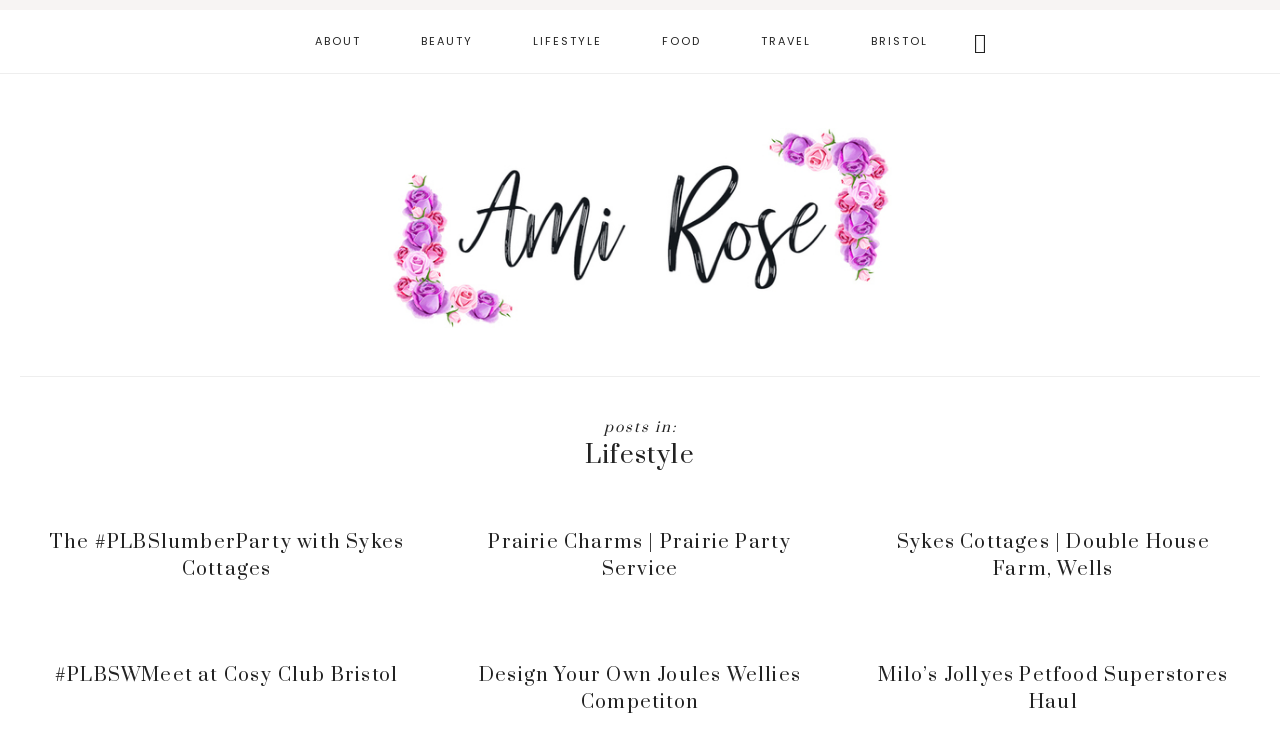

--- FILE ---
content_type: text/html; charset=UTF-8
request_url: https://ami-rose.com/category/lifestyle/page/13/
body_size: 6318
content:
<!DOCTYPE html>
<html lang="en-GB">
<head >
<meta charset="UTF-8" />
<meta name="viewport" content="width=device-width, initial-scale=1" />
<meta name='robots' content='index, follow, max-image-preview:large, max-snippet:-1, max-video-preview:-1' />

	<!-- This site is optimized with the Yoast SEO plugin v22.5 - https://yoast.com/wordpress/plugins/seo/ -->
	<title>Lifestyle Archives - Page 13 of 16 - Ami Rose</title>
	<link rel="canonical" href="https://ami-rose.com/category/lifestyle/page/13/" />
	<link rel="prev" href="https://ami-rose.com/category/lifestyle/page/12/" />
	<link rel="next" href="https://ami-rose.com/category/lifestyle/page/14/" />
	<meta property="og:locale" content="en_GB" />
	<meta property="og:type" content="article" />
	<meta property="og:title" content="Lifestyle Archives - Page 13 of 16 - Ami Rose" />
	<meta property="og:url" content="https://ami-rose.com/category/lifestyle/" />
	<meta property="og:site_name" content="Ami Rose" />
	<meta name="twitter:card" content="summary_large_image" />
	<script type="application/ld+json" class="yoast-schema-graph">{"@context":"https://schema.org","@graph":[{"@type":"CollectionPage","@id":"https://ami-rose.com/category/lifestyle/","url":"https://ami-rose.com/category/lifestyle/page/13/","name":"Lifestyle Archives - Page 13 of 16 - Ami Rose","isPartOf":{"@id":"https://ami-rose.com/#website"},"breadcrumb":{"@id":"https://ami-rose.com/category/lifestyle/page/13/#breadcrumb"},"inLanguage":"en-GB"},{"@type":"BreadcrumbList","@id":"https://ami-rose.com/category/lifestyle/page/13/#breadcrumb","itemListElement":[{"@type":"ListItem","position":1,"name":"Home","item":"https://ami-rose.com/"},{"@type":"ListItem","position":2,"name":"Lifestyle"}]},{"@type":"WebSite","@id":"https://ami-rose.com/#website","url":"https://ami-rose.com/","name":"Ami Rose","description":"","potentialAction":[{"@type":"SearchAction","target":{"@type":"EntryPoint","urlTemplate":"https://ami-rose.com/?s={search_term_string}"},"query-input":"required name=search_term_string"}],"inLanguage":"en-GB"}]}</script>
	<!-- / Yoast SEO plugin. -->


<link rel='dns-prefetch' href='//www.googletagmanager.com' />
<link rel='dns-prefetch' href='//fonts.googleapis.com' />
<link rel='dns-prefetch' href='//code.ionicframework.com' />
<link rel="alternate" type="application/rss+xml" title="Ami Rose &raquo; Feed" href="https://ami-rose.com/feed/" />
<link rel="alternate" type="application/rss+xml" title="Ami Rose &raquo; Comments Feed" href="https://ami-rose.com/comments/feed/" />
<link rel="alternate" type="application/rss+xml" title="Ami Rose &raquo; Lifestyle Category Feed" href="https://ami-rose.com/category/lifestyle/feed/" />
<script type="text/javascript">
/* <![CDATA[ */
window._wpemojiSettings = {"baseUrl":"https:\/\/s.w.org\/images\/core\/emoji\/14.0.0\/72x72\/","ext":".png","svgUrl":"https:\/\/s.w.org\/images\/core\/emoji\/14.0.0\/svg\/","svgExt":".svg","source":{"concatemoji":"https:\/\/ami-rose.com\/wp-includes\/js\/wp-emoji-release.min.js?ver=6.4.3"}};
/*! This file is auto-generated */
!function(i,n){var o,s,e;function c(e){try{var t={supportTests:e,timestamp:(new Date).valueOf()};sessionStorage.setItem(o,JSON.stringify(t))}catch(e){}}function p(e,t,n){e.clearRect(0,0,e.canvas.width,e.canvas.height),e.fillText(t,0,0);var t=new Uint32Array(e.getImageData(0,0,e.canvas.width,e.canvas.height).data),r=(e.clearRect(0,0,e.canvas.width,e.canvas.height),e.fillText(n,0,0),new Uint32Array(e.getImageData(0,0,e.canvas.width,e.canvas.height).data));return t.every(function(e,t){return e===r[t]})}function u(e,t,n){switch(t){case"flag":return n(e,"\ud83c\udff3\ufe0f\u200d\u26a7\ufe0f","\ud83c\udff3\ufe0f\u200b\u26a7\ufe0f")?!1:!n(e,"\ud83c\uddfa\ud83c\uddf3","\ud83c\uddfa\u200b\ud83c\uddf3")&&!n(e,"\ud83c\udff4\udb40\udc67\udb40\udc62\udb40\udc65\udb40\udc6e\udb40\udc67\udb40\udc7f","\ud83c\udff4\u200b\udb40\udc67\u200b\udb40\udc62\u200b\udb40\udc65\u200b\udb40\udc6e\u200b\udb40\udc67\u200b\udb40\udc7f");case"emoji":return!n(e,"\ud83e\udef1\ud83c\udffb\u200d\ud83e\udef2\ud83c\udfff","\ud83e\udef1\ud83c\udffb\u200b\ud83e\udef2\ud83c\udfff")}return!1}function f(e,t,n){var r="undefined"!=typeof WorkerGlobalScope&&self instanceof WorkerGlobalScope?new OffscreenCanvas(300,150):i.createElement("canvas"),a=r.getContext("2d",{willReadFrequently:!0}),o=(a.textBaseline="top",a.font="600 32px Arial",{});return e.forEach(function(e){o[e]=t(a,e,n)}),o}function t(e){var t=i.createElement("script");t.src=e,t.defer=!0,i.head.appendChild(t)}"undefined"!=typeof Promise&&(o="wpEmojiSettingsSupports",s=["flag","emoji"],n.supports={everything:!0,everythingExceptFlag:!0},e=new Promise(function(e){i.addEventListener("DOMContentLoaded",e,{once:!0})}),new Promise(function(t){var n=function(){try{var e=JSON.parse(sessionStorage.getItem(o));if("object"==typeof e&&"number"==typeof e.timestamp&&(new Date).valueOf()<e.timestamp+604800&&"object"==typeof e.supportTests)return e.supportTests}catch(e){}return null}();if(!n){if("undefined"!=typeof Worker&&"undefined"!=typeof OffscreenCanvas&&"undefined"!=typeof URL&&URL.createObjectURL&&"undefined"!=typeof Blob)try{var e="postMessage("+f.toString()+"("+[JSON.stringify(s),u.toString(),p.toString()].join(",")+"));",r=new Blob([e],{type:"text/javascript"}),a=new Worker(URL.createObjectURL(r),{name:"wpTestEmojiSupports"});return void(a.onmessage=function(e){c(n=e.data),a.terminate(),t(n)})}catch(e){}c(n=f(s,u,p))}t(n)}).then(function(e){for(var t in e)n.supports[t]=e[t],n.supports.everything=n.supports.everything&&n.supports[t],"flag"!==t&&(n.supports.everythingExceptFlag=n.supports.everythingExceptFlag&&n.supports[t]);n.supports.everythingExceptFlag=n.supports.everythingExceptFlag&&!n.supports.flag,n.DOMReady=!1,n.readyCallback=function(){n.DOMReady=!0}}).then(function(){return e}).then(function(){var e;n.supports.everything||(n.readyCallback(),(e=n.source||{}).concatemoji?t(e.concatemoji):e.wpemoji&&e.twemoji&&(t(e.twemoji),t(e.wpemoji)))}))}((window,document),window._wpemojiSettings);
/* ]]> */
</script>
<link rel='stylesheet' id='sbi_styles-css' href='https://ami-rose.com/wp-content/plugins/instagram-feed/css/sbi-styles.min.css?ver=6.9.1' type='text/css' media='all' />
<link rel='stylesheet' id='kylee-more-css' href='https://ami-rose.com/wp-content/themes/theme-kylee-more/style.css?ver=4.0' type='text/css' media='all' />
<style id='kylee-more-inline-css' type='text/css'>
.has-accent-color {
	color: #f7f4f3 !important;
}

.has-accent-background-color {
	background-color: #f7f4f3 !important;
	border-color: #f7f4f3 !important;
}


</style>
<style id='wp-emoji-styles-inline-css' type='text/css'>

	img.wp-smiley, img.emoji {
		display: inline !important;
		border: none !important;
		box-shadow: none !important;
		height: 1em !important;
		width: 1em !important;
		margin: 0 0.07em !important;
		vertical-align: -0.1em !important;
		background: none !important;
		padding: 0 !important;
	}
</style>
<link rel='stylesheet' id='kylee-fonts-css' href='//fonts.googleapis.com/css?family=Prata%7CPoppins%3A400%2C700&#038;display=swap&#038;ver=4.0' type='text/css' media='all' />
<link rel='stylesheet' id='kylee-ionicons-css' href='//code.ionicframework.com/ionicons/2.0.1/css/ionicons.min.css?ver=4.0' type='text/css' media='all' />
<link rel='stylesheet' id='kylee-more-gutenberg-css' href='https://ami-rose.com/wp-content/themes/theme-kylee-more/lib/gutenberg/front-end.css?ver=4.0' type='text/css' media='all' />
<link rel='stylesheet' id='simple-social-icons-font-css' href='https://ami-rose.com/wp-content/plugins/simple-social-icons/css/style.css?ver=3.0.2' type='text/css' media='all' />
<link rel='stylesheet' id='jquery-lazyloadxt-spinner-css-css' href='//ami-rose.com/wp-content/plugins/a3-lazy-load/assets/css/jquery.lazyloadxt.spinner.css?ver=6.4.3' type='text/css' media='all' />
<script type="text/javascript" src="https://ami-rose.com/wp-includes/js/jquery/jquery.min.js?ver=3.7.1" id="jquery-core-js"></script>
<script type="text/javascript" src="https://ami-rose.com/wp-includes/js/jquery/jquery-migrate.min.js?ver=3.4.1" id="jquery-migrate-js"></script>

<!-- Google tag (gtag.js) snippet added by Site Kit -->
<!-- Google Analytics snippet added by Site Kit -->
<script type="text/javascript" src="https://www.googletagmanager.com/gtag/js?id=GT-MQPBXWB" id="google_gtagjs-js" async></script>
<script type="text/javascript" id="google_gtagjs-js-after">
/* <![CDATA[ */
window.dataLayer = window.dataLayer || [];function gtag(){dataLayer.push(arguments);}
gtag("set","linker",{"domains":["ami-rose.com"]});
gtag("js", new Date());
gtag("set", "developer_id.dZTNiMT", true);
gtag("config", "GT-MQPBXWB");
/* ]]> */
</script>
<link rel="https://api.w.org/" href="https://ami-rose.com/wp-json/" /><link rel="alternate" type="application/json" href="https://ami-rose.com/wp-json/wp/v2/categories/18" /><link rel="EditURI" type="application/rsd+xml" title="RSD" href="https://ami-rose.com/xmlrpc.php?rsd" />
<meta name="generator" content="WordPress 6.4.3" />
<meta name="generator" content="Site Kit by Google 1.162.1" /><style type="text/css">.site-title a { background: url(https://ami-rose.com/wp-content/uploads/2019/02/ami-rose-blog-header-1.jpg) no-repeat !important; }</style>

<!-- Google AdSense meta tags added by Site Kit -->
<meta name="google-adsense-platform-account" content="ca-host-pub-2644536267352236">
<meta name="google-adsense-platform-domain" content="sitekit.withgoogle.com">
<!-- End Google AdSense meta tags added by Site Kit -->
<link rel="icon" href="https://ami-rose.com/wp-content/uploads/2019/02/cropped-ami-rose-2-32x32.jpg" sizes="32x32" />
<link rel="icon" href="https://ami-rose.com/wp-content/uploads/2019/02/cropped-ami-rose-2-192x192.jpg" sizes="192x192" />
<link rel="apple-touch-icon" href="https://ami-rose.com/wp-content/uploads/2019/02/cropped-ami-rose-2-180x180.jpg" />
<meta name="msapplication-TileImage" content="https://ami-rose.com/wp-content/uploads/2019/02/cropped-ami-rose-2-270x270.jpg" />
<noscript><style id="rocket-lazyload-nojs-css">.rll-youtube-player, [data-lazy-src]{display:none !important;}</style></noscript></head>
<body class="archive paged category category-lifestyle category-18 wp-embed-responsive paged-13 category-paged-13 custom-header header-image header-full-width full-width-content genesis-breadcrumbs-hidden genesis-footer-widgets-hidden kylee-archive"><a href="#0" class="to-top" title="Back To Top">Top</a><div class="site-container"><ul class="genesis-skip-link"><li><a href="#genesis-content" class="screen-reader-shortcut"> Skip to main content</a></li></ul><nav class="nav-primary" aria-label="Main" id="genesis-nav-primary"><div class="wrap"><ul id="menu-menu-1" class="menu genesis-nav-menu menu-primary js-superfish"><li id="menu-item-3217" class="menu-item menu-item-type-custom menu-item-object-custom menu-item-has-children menu-item-3217"><a href="#"><span >About</span></a>
<ul class="sub-menu">
	<li id="menu-item-2585" class="menu-item menu-item-type-post_type menu-item-object-post menu-item-2585"><a href="https://ami-rose.com/ami-rose/"><span >About Me</span></a></li>
	<li id="menu-item-294" class="menu-item menu-item-type-post_type menu-item-object-page menu-item-294"><a href="https://ami-rose.com/disclaimer/"><span >Disclaimer</span></a></li>
</ul>
</li>
<li id="menu-item-295" class="menu-item menu-item-type-taxonomy menu-item-object-category menu-item-295"><a href="https://ami-rose.com/category/beauty/"><span >Beauty</span></a></li>
<li id="menu-item-296" class="menu-item menu-item-type-taxonomy menu-item-object-category current-menu-item menu-item-296"><a href="https://ami-rose.com/category/lifestyle/" aria-current="page"><span >Lifestyle</span></a></li>
<li id="menu-item-297" class="menu-item menu-item-type-taxonomy menu-item-object-category menu-item-297"><a href="https://ami-rose.com/category/food/"><span >Food</span></a></li>
<li id="menu-item-312" class="menu-item menu-item-type-taxonomy menu-item-object-category menu-item-312"><a href="https://ami-rose.com/category/travel/"><span >Travel</span></a></li>
<li id="menu-item-2583" class="menu-item menu-item-type-taxonomy menu-item-object-category menu-item-2583"><a href="https://ami-rose.com/category/bristol/"><span >Bristol</span></a></li>
<li class="menu-item search"><form class="search-form" method="get" action="https://ami-rose.com/" role="search"><label class="search-form-label screen-reader-text" for="searchform-1">Search this website</label><input class="search-form-input" type="search" name="s" id="searchform-1" placeholder="Search this website"><input class="search-form-submit" type="submit" value="Search"><meta content="https://ami-rose.com/?s={s}"></form></li></ul></div></nav><header class="site-header"><div class="wrap"><div class="title-area"><p class="site-title"><a href="https://ami-rose.com/">Ami Rose</a></p></div></div></header><div class="site-inner"><div class="content-sidebar-wrap"><main class="content" id="genesis-content"><div class="archive-description taxonomy-archive-description taxonomy-description"><h1 class="archive-title">Lifestyle</h1></div><article class="post-89 post type-post status-publish format-standard category-lifestyle category-travel entry odd" aria-label="The #PLBSlumberParty with Sykes Cottages"><header class="entry-header"><h2 class="entry-title"><a class="entry-title-link" rel="bookmark" href="https://ami-rose.com/the-plbslumberparty/">The #PLBSlumberParty with Sykes Cottages</a></h2>
</header><div class="entry-content"></div></article><article class="post-90 post type-post status-publish format-standard category-fashion category-lifestyle entry even" aria-label="Prairie Charms | Prairie Party Service"><header class="entry-header"><h2 class="entry-title"><a class="entry-title-link" rel="bookmark" href="https://ami-rose.com/prairie-charms-prairie-party-service/">Prairie Charms | Prairie Party Service</a></h2>
</header><div class="entry-content"></div></article><article class="post-94 post type-post status-publish format-standard category-lifestyle category-travel entry odd" aria-label="Sykes Cottages | Double House Farm, Wells"><header class="entry-header"><h2 class="entry-title"><a class="entry-title-link" rel="bookmark" href="https://ami-rose.com/sykes-cottages-double-house-farm-wells/">Sykes Cottages | Double House Farm, Wells</a></h2>
</header><div class="entry-content"></div></article><article class="post-104 post type-post status-publish format-standard category-beauty category-food category-lifestyle entry even" aria-label="#PLBSWMeet at Cosy Club Bristol"><header class="entry-header"><h2 class="entry-title"><a class="entry-title-link" rel="bookmark" href="https://ami-rose.com/plbswmeet-at-cosy-club-bristo/">#PLBSWMeet at Cosy Club Bristol</a></h2>
</header><div class="entry-content"></div></article><article class="post-105 post type-post status-publish format-standard category-fashion category-lifestyle entry odd" aria-label="Design Your Own Joules Wellies Competiton"><header class="entry-header"><h2 class="entry-title"><a class="entry-title-link" rel="bookmark" href="https://ami-rose.com/design-your-own-joules-wellies/">Design Your Own Joules Wellies Competiton</a></h2>
</header><div class="entry-content"></div></article><article class="post-117 post type-post status-publish format-standard category-lifestyle category-pets entry even" aria-label="Milo&#8217;s Jollyes Petfood Superstores Haul"><header class="entry-header"><h2 class="entry-title"><a class="entry-title-link" rel="bookmark" href="https://ami-rose.com/milos-jollyes-petfood-superstores-hau/">Milo&#8217;s Jollyes Petfood Superstores Haul</a></h2>
</header><div class="entry-content"></div></article><article class="post-119 post type-post status-publish format-standard category-lifestyle entry odd" aria-label="Lose Weight with Lighterlife: The Lighterlife Fast 5:2"><header class="entry-header"><h2 class="entry-title"><a class="entry-title-link" rel="bookmark" href="https://ami-rose.com/lighterlife-fast-52/">Lose Weight with Lighterlife: The Lighterlife Fast 5:2</a></h2>
</header><div class="entry-content"></div></article><article class="post-124 post type-post status-publish format-standard category-lifestyle entry even" aria-label="Candle Haulin&#8217; feat. Shearer Candles"><header class="entry-header"><h2 class="entry-title"><a class="entry-title-link" rel="bookmark" href="https://ami-rose.com/candle-haulin/">Candle Haulin&#8217; feat. Shearer Candles</a></h2>
</header><div class="entry-content"></div></article><article class="post-125 post type-post status-publish format-standard category-fashion category-fitness category-lifestyle entry odd" aria-label="Fitness Friday with Decathlon featuring New Feel and Kalenji"><header class="entry-header"><h2 class="entry-title"><a class="entry-title-link" rel="bookmark" href="https://ami-rose.com/fitness-friday-with-decathlon-featuring/">Fitness Friday with Decathlon featuring New Feel and Kalenji</a></h2>
</header><div class="entry-content"></div></article><div class="archive-pagination pagination" role="navigation" aria-label="Pagination"><ul><li class="pagination-previous"><a href="https://ami-rose.com/category/lifestyle/page/12/" >&#x000AB; <span class="screen-reader-text">Go to</span> Previous Page</a></li>
<li><a href="https://ami-rose.com/category/lifestyle/"><span class="screen-reader-text">Go to page</span> 1</a></li>
<li class="pagination-omission"><span class="screen-reader-text">Interim pages omitted</span> &#x02026;</li> 
<li><a href="https://ami-rose.com/category/lifestyle/page/11/"><span class="screen-reader-text">Go to page</span> 11</a></li>
<li><a href="https://ami-rose.com/category/lifestyle/page/12/"><span class="screen-reader-text">Go to page</span> 12</a></li>
<li class="active" ><a href="https://ami-rose.com/category/lifestyle/page/13/" aria-label="Current page" aria-current="page"><span class="screen-reader-text">Go to page</span> 13</a></li>
<li><a href="https://ami-rose.com/category/lifestyle/page/14/"><span class="screen-reader-text">Go to page</span> 14</a></li>
<li><a href="https://ami-rose.com/category/lifestyle/page/15/"><span class="screen-reader-text">Go to page</span> 15</a></li>
<li><a href="https://ami-rose.com/category/lifestyle/page/16/"><span class="screen-reader-text">Go to page</span> 16</a></li>
<li class="pagination-next"><a href="https://ami-rose.com/category/lifestyle/page/14/" ><span class="screen-reader-text">Go to</span> Next Page &#x000BB;</a></li>
</ul></div>
</main></div></div><div class="widget-above-footer widget-area"><div class="wrap"><section id="custom_html-3" class="widget_text widget widget_custom_html"><div class="widget_text widget-wrap"><div class="textwidget custom-html-widget"><div class="textbox1">
<i>follow along</i>
<h3>
	Latest on Instagram
</h3>
</div>

<div id="sb_instagram"  class="sbi sbi_mob_col_1 sbi_tab_col_2 sbi_col_4" style="padding-bottom: 10px; width: 100%;"	 data-feedid="*1"  data-res="auto" data-cols="4" data-colsmobile="1" data-colstablet="2" data-num="4" data-nummobile="" data-item-padding="5"	 data-shortcode-atts="{}"  data-postid="" data-locatornonce="616b8b046b" data-imageaspectratio="1:1" data-sbi-flags="favorLocal">
	
	<div id="sbi_images"  style="gap: 10px;">
			</div>

	<div id="sbi_load" >

	
	
</div>
		<span class="sbi_resized_image_data" data-feed-id="*1"
		  data-resized="[]">
	</span>
	</div>

</div></div></section>
</div></div><footer class="site-footer"><div class="wrap"><p><div class="creds">Copyright &#x000A9;&nbsp;2026 &middot; Ami Rose &middot; Design by <a target="_blank" href="https://studiomommy.com/shop/kylee-more-wordpress/">Studio Mommy</a></div></p></div></footer></div><style type="text/css" media="screen"></style><!-- Instagram Feed JS -->
<script type="text/javascript">
var sbiajaxurl = "https://ami-rose.com/wp-admin/admin-ajax.php";
</script>
<script type="text/javascript" id="betterlinks-app-js-extra">
/* <![CDATA[ */
var betterLinksApp = {"betterlinks_nonce":"33036b7df7","ajaxurl":"https:\/\/ami-rose.com\/wp-admin\/admin-ajax.php","site_url":"https:\/\/ami-rose.com"};
/* ]]> */
</script>
<script type="text/javascript" src="https://ami-rose.com/wp-content/plugins/betterlinks/assets/js/betterlinks.app.core.min.js?ver=d71ceeb9f5f619dcb799" id="betterlinks-app-js"></script>
<script type="text/javascript" src="https://ami-rose.com/wp-includes/js/hoverIntent.min.js?ver=1.10.2" id="hoverIntent-js"></script>
<script type="text/javascript" src="https://ami-rose.com/wp-content/themes/genesis/lib/js/menu/superfish.min.js?ver=1.7.10" id="superfish-js"></script>
<script type="text/javascript" src="https://ami-rose.com/wp-content/themes/genesis/lib/js/menu/superfish.args.min.js?ver=3.4.0" id="superfish-args-js"></script>
<script type="text/javascript" src="https://ami-rose.com/wp-content/themes/genesis/lib/js/skip-links.min.js?ver=3.4.0" id="skip-links-js"></script>
<script type="text/javascript" src="https://ami-rose.com/wp-content/themes/theme-kylee-more/js/jquery.matchHeight-min.js?ver=1.0.0" id="match-height-js"></script>
<script type="text/javascript" src="https://ami-rose.com/wp-content/themes/theme-kylee-more/js/matchheight-init.js?ver=1.0.0" id="match-height-init-js"></script>
<script type="text/javascript" id="kylee-responsive-menu-js-extra">
/* <![CDATA[ */
var genesis_responsive_menu = {"mainMenu":"Menu","menuIconClass":"ionicons-before ion-ios-drag","subMenu":"Submenu","subMenuIconClass":"ionicons-before ion-chevron-down","menuClasses":{"others":[".nav-primary"]}};
/* ]]> */
</script>
<script type="text/javascript" src="https://ami-rose.com/wp-content/themes/theme-kylee-more/js/responsive-menus.min.js?ver=4.0" id="kylee-responsive-menu-js"></script>
<script type="text/javascript" id="jquery-lazyloadxt-js-extra">
/* <![CDATA[ */
var a3_lazyload_params = {"apply_images":"1","apply_videos":"1"};
/* ]]> */
</script>
<script type="text/javascript" src="//ami-rose.com/wp-content/plugins/a3-lazy-load/assets/js/jquery.lazyloadxt.extra.min.js?ver=2.7.5" id="jquery-lazyloadxt-js"></script>
<script type="text/javascript" src="//ami-rose.com/wp-content/plugins/a3-lazy-load/assets/js/jquery.lazyloadxt.srcset.min.js?ver=2.7.5" id="jquery-lazyloadxt-srcset-js"></script>
<script type="text/javascript" id="jquery-lazyloadxt-extend-js-extra">
/* <![CDATA[ */
var a3_lazyload_extend_params = {"edgeY":"0","horizontal_container_classnames":""};
/* ]]> */
</script>
<script type="text/javascript" src="//ami-rose.com/wp-content/plugins/a3-lazy-load/assets/js/jquery.lazyloadxt.extend.js?ver=2.7.5" id="jquery-lazyloadxt-extend-js"></script>
<script type="text/javascript" id="sbi_scripts-js-extra">
/* <![CDATA[ */
var sb_instagram_js_options = {"font_method":"svg","resized_url":"https:\/\/ami-rose.com\/wp-content\/uploads\/sb-instagram-feed-images\/","placeholder":"https:\/\/ami-rose.com\/wp-content\/plugins\/instagram-feed\/img\/placeholder.png","ajax_url":"https:\/\/ami-rose.com\/wp-admin\/admin-ajax.php"};
/* ]]> */
</script>
<script type="text/javascript" src="https://ami-rose.com/wp-content/plugins/instagram-feed/js/sbi-scripts.min.js?ver=6.9.1" id="sbi_scripts-js"></script>
<script defer src="https://static.cloudflareinsights.com/beacon.min.js/vcd15cbe7772f49c399c6a5babf22c1241717689176015" integrity="sha512-ZpsOmlRQV6y907TI0dKBHq9Md29nnaEIPlkf84rnaERnq6zvWvPUqr2ft8M1aS28oN72PdrCzSjY4U6VaAw1EQ==" data-cf-beacon='{"version":"2024.11.0","token":"881b5c204a6f457faf3532b24d8469df","r":1,"server_timing":{"name":{"cfCacheStatus":true,"cfEdge":true,"cfExtPri":true,"cfL4":true,"cfOrigin":true,"cfSpeedBrain":true},"location_startswith":null}}' crossorigin="anonymous"></script>
</body></html>
